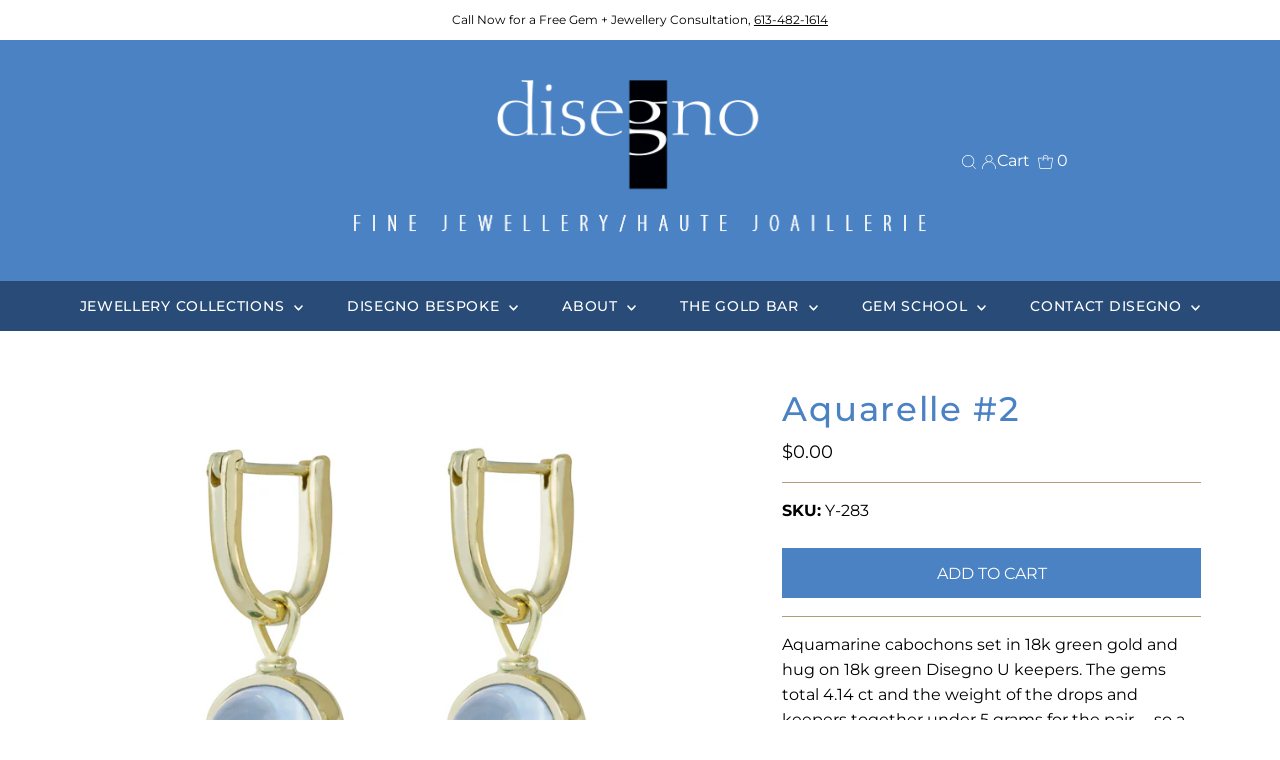

--- FILE ---
content_type: text/css
request_url: https://www.disegnojewellery.ca/cdn/shop/t/13/assets/custom.css?v=84725215345219495531674659193
body_size: 621
content:
.header-wrapper.nav__option-full .nav-container{padding:30px 0}.rich__text-section--template--14497311981630__9a7ce26d-6445-45ed-a72c-fb5176e63762{padding:0}.imageText__column-caption h3{color:#4a82c3;font-size:25px;font-weight:400}.rich__text-section--template--14497311981630__5679051f-547d-494e-b25f-5f7c9ec6a09e p{font-size:14px}#footer-some{background:#284c77;padding:20px 0}#footer-some .flex{display:flex;justify-content:center;align-items:baseline}#footer-some h2{color:#fff;font-size:24px;margin-bottom:0;text-align:right}ul#footer-icons{text-align:center;margin-bottom:0;border-top:0px solid #4a82c3}ul#footer-icons li{display:inline-block;margin:0 10px}ul#footer-icons li a{font-size:14px;color:#fff}#footer-wrapper{border-top:0}@media screen and (min-width: 980px){#footer-wrapper{text-align:left!important}}div.footer-sect h3{text-transform:uppercase;font-size:16px;color:#fff;border-bottom:0px solid #4a82c3;letter-spacing:1px;padding-bottom:5px;font-weight:700;margin-bottom:0}div.footer-sect p{font-size:14px}div.footer-sect ul li a{color:#fff;font-size:14px}div#bottom-footer{padding-top:0!important;border-top:0!important;margin-top:0!important}div#copy{margin-top:0;margin-left:0}div#payment{margin-right:0}div#copy p{font-size:14px}@media (max-width: 740px){div#bottom-footer #payment{text-align:center!important}#footer-wrapper{padding-top:0}}.fa{display:inline-block;font:14px/1 FontAwesome;font-size:14px;font-size:inherit;text-rendering:auto;-webkit-font-smoothing:antialiased;-moz-osx-font-smoothing:grayscale}.fa-2x{font-size:2em}h1.page-title{margin-bottom:20px;text-align:left;padding-bottom:5px;font-size:28px;color:#4a82c3}h2{color:#4a82c3}h2.in-page{font-weight:400;margin-bottom:10px;font-size:22px}.image__with-textSection .image__with-textCaption h3{color:#4a82c3;font-size:25px;font-weight:300;border-bottom:1px solid #b89975;padding-bottom:15px}.rte h2{font-weight:400!important;font-size:22px!important;margin-bottom:10px!important;color:#4a82c3!important}.rte a{text-decoration:none}div.rich__text-column.block-template--14497312014398__cc255197-bd8a-421f-8195-26aa51894c32-1673830240745fe509-0 h3{font-size:28px!important;color:#4a82c3!important}.rich__text-column.block-template--14497312014398__e37e5e24-f699-46c8-8d23-dfb1dc424e3d-1673830240745fe509-0 h3{font-weight:400!important;font-size:22px!important;margin-bottom:10px!important;color:#4a82c3!important}.collection--title.bold--title{color:#4a82c3!important;font-size:20px;font-weight:400}.rich__text-section--template--14497312014398__cc255197-bd8a-421f-8195-26aa51894c32{padding-bottom:0!important;padding-top:30px!important}.rich__text-section--template--14497312014398__e37e5e24-f699-46c8-8d23-dfb1dc424e3d{padding-top:20px!important;padding-bottom:20px!important}.blog__post-button{display:none}.blog__post-date.posted{font-size:11px!important}.blog__post-title h3 a{font-weight:400!important;font-size:22px!important;color:#4a82c3!important}h1.blog__section-title{font-size:28px!important;margin-bottom:20px!important;color:#4a82c3!important;padding-bottom:5px!important}h1.product-title{color:#4a82c3!important}.sku label{font-weight:700!important}form.product__form-buttons{border-bottom:1px solid var(--dotted-color);padding-bottom:18px}form.product__form-buttons input{text-transform:uppercase}button.flickity-button,p.mb0{display:none}.dropdown__menulink{max-width:100%}input#contactFormSubmit--template--14497311785022__ff473f97-632c-4b63-9810-f7fd88d9a7af{text-transform:uppercase}div.so{display:none}#collection_list--template--14497312047166__89ecf1e2-a02e-4f1b-badc-b8f078217eb5 .section-title{text-align:left}div.rich__text-column block-template--14517947957310__e91718cf-0935-4a49-b826-f4a3ea8c71d4-1674529096d4f68798-0 h3{margin-bottom:20px!important;text-align:left!important;padding-bottom:5px!important;font-size:28px!important;color:#4a82c3!important}.rich__text-section--template--14517947957310__072c5eb5-f14c-4100-8344-dce000a5e7d2{padding-top:0!important;padding-bottom:0!important}.rich__text-section--template--14517947957310__e91718cf-0935-4a49-b826-f4a3ea8c71d4{padding-bottom:0!important}.rich__text-section--template--14517947957310__e91718cf-0935-4a49-b826-f4a3ea8c71d4 h3{margin-bottom:20px;text-align:left;padding-bottom:5px;font-size:28px;color:#4a82c3!important}#shopify-section-template--14517947957310__f269b241-3a7b-44ab-a6ed-e25705ab646d .section-title{text-align:left!important}#shopify-section-template--14517947957310__f269b241-3a7b-44ab-a6ed-e25705ab646d h2,div.rich__text-column.block-template--14517947957310__072c5eb5-f14c-4100-8344-dce000a5e7d2-1674529096d4f68798-0 h3{font-weight:400!important;font-size:22px!important;margin-bottom:10px!important;color:#4a82c3!important}.gridlock .row [class*=desktop-]{margin-left:0!important}#shopify-section-template--14517947957310__f269b241-3a7b-44ab-a6ed-e25705ab646d .row{padding-left:1.04166667%}main.content-wrapper a{color:#4a82c3}
/*# sourceMappingURL=/cdn/shop/t/13/assets/custom.css.map?v=84725215345219495531674659193 */
